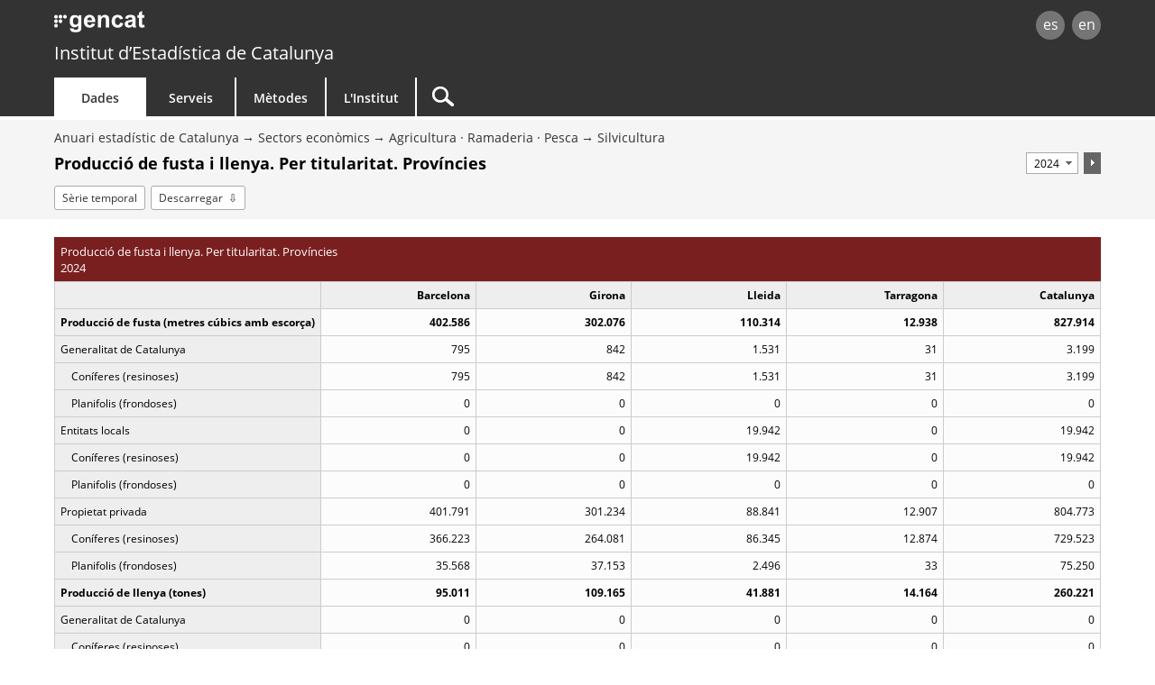

--- FILE ---
content_type: text/html;charset=utf-8
request_url: https://www.idescat.cat/indicadors/?id=aec&n=15442
body_size: 6319
content:
<!DOCTYPE html>
<html lang="ca"><head>
	<meta name="viewport" content="width=device-width, initial-scale=1.0" />
	<meta charset="utf-8" />
	<title>Idescat. Anuari estadístic de Catalunya. Producció de fusta i llenya. Per titularitat. Províncies.</title>

	<link rel="stylesheet" type="text/css" media="all" href="/estils/std.css"/>
	<link rel="stylesheet" type="text/css" media="all" href="/estils/cerca.css"/>
	<link rel="search" type="application/opensearchdescription+xml" href="/xml/opensearch-ca.xml" title="Idescat" />
	<link rel="shortcut icon" href="/images/favicon.ico" type="image/x-icon" />
	<link rel="icon" sizes="192x192" href="/images/favicon192.png" type="image/png" />
	<link rel="apple-touch-icon" sizes="180x180" href="/images/favicon180.png" />
	<link rel="apple-touch-icon" sizes="152x152" href="/images/favicon152.png" />
	<link rel="apple-touch-icon" sizes="120x120" href="/images/favicon120.png" />
	<link rel="alternate" type="application/rss+xml" title="Idescat. Novetats" href="/novetats/?m=rss" />
	<script type="text/javascript" src="/commonScripts/idescat.js"></script>
	<script type="text/javascript" src="/commonScripts/cat/idescat.js"></script>
	<link rel="alternate" type="application/json+oembed" href="//api.idescat.cat/embed/v1/oembed.json?url=https%3A%2F%2Fwww.idescat.cat%2Findicadors%2F%3Fid%3Daec%26n%3D15442" />
	<link rel="alternate" type="application/xml+oembed" href="//api.idescat.cat/embed/v1/oembed.xml?url=https%3A%2F%2Fwww.idescat.cat%2Findicadors%2F%3Fid%3Daec%26n%3D15442" />
<!-- Global site tag (gtag.js) - Google Analytics -->
<script async src="https://www.googletagmanager.com/gtag/js?id=G-0Z6NJ7PL6K"></script>
<script>IDESCAT.analitica({
"seccio": "dades",
"tema": "agrar",
"estad": "profor",
"prod": "indic - aec"
});</script>
</head>

<body>
	<!-- Google Tag Manager (noscript) -->
	<noscript><iframe title="Google Tag Manager" src="https://www.googletagmanager.com/ns.html?id=GTM-NH8MVLN"
	height="0" width="0" style="display:none;visibility:hidden"></iframe></noscript>
	<!-- End Google Tag Manager (noscript) -->
<div id="Contingut" class="indicadors">
	<a class="WAIocult" href="#Titol">Saltar al contingut principal</a>
                 <header class="ca">
                        <div class="aplec">
                        <div id="principal">
                             <div id="logo"><a href="/" title="Institut d&rsquo;Estad&iacute;stica de Catalunya (Idescat)">idescat</a></div>
                                 <div class="idiomes" role="navigation" aria-label="Idioma de la pàgina">
<ul><li><a href="?id=aec&amp;n=15442&amp;lang=es" title="Esta página está traducida total o parcialmente al castellano" hreflang="es">es</a></li><li><a href="?id=aec&amp;n=15442&amp;lang=en" title="This page is totally or partially translated into English" hreflang="en">en</a></li></ul>
</div>
<div id="logogencat">
<a href="http://web.gencat.cat/ca/inici/" title="Generalitat de Catalunya">gencat</a>
</div>
                        </div>
<div id="org">
<a href="/">Institut d&rsquo;Estad&iacute;stica de Catalunya</a>
</div>
                        <nav>
	<ul>
		<li id="dades" class="active">
			<h2><a href="/dades/" aria-haspopup="true" aria-expanded="false" aria-controls="ARIAnavdades">Dades</a></h2>
			<div id="ARIAnavdades" class="tab">
				<div class="aplec">
					<div class="grup">
						<h3>Demografia i societat</h3>
						<ul>
							<li><a href="/tema/xifpo">Poblaci&oacute;</a></li>
							<li><a href="/tema/cultu">Cultura &middot; Llengua</a></li>
							<li><a href="/tema/educa">Educaci&oacute;</a></li>
							<li><a href="/tema/elecc">Eleccions</a></li>
							<li><a href="/tema/justi">Just&iacute;cia &middot; Seguretat</a></li>
							<li><a href="/tema/salut">Salut</a></li>
							<li><a href="/tema/treba">Treball</a></li>
						</ul>
						<h3>Qualitat de vida</h3>
						<ul>
							<li><a href="/tema/cvida">Condicions de vida</a></li>
							<li><a href="/tema/habit">Habitatges i edificis</a></li>
							<li><a href="/tema/ingre">Ingressos i consum de les llars</a></li>
							<li><a href="/tema/proso">Protecci&oacute; social</a></li>
						</ul>
					</div>
					<div class="grup">
						<h3>Economia</h3>
						<ul>
							<li><a href="/tema/macro">Macromagnituds</a></li>
							<li><a href="/tema/empre">Empreses &middot; Finances</a></li>
							<li><a href="/tema/finan">Finances p&uacute;bliques</a></li>
							<li><a href="/tema/inver">Inversi&oacute; i comer&ccedil; exterior</a></li>
							<li><a href="/tema/preus">Preus</a></li>
							<li><a href="/tema/recer">Recerca &middot; Tecnologia</a></li>
						</ul>
						<h3>Sectors econ&ograve;mics</h3>
						<ul>
							<li><a href="/tema/agrar">Agricultura &middot; Ramaderia &middot; Pesca</a></li>
							<li><a href="/tema/comer">Comer&ccedil; &middot; Serveis</a></li>
							<li><a href="/tema/const">Construcci&oacute;</a></li>
							<li><a href="/tema/indus">Ind&uacute;stria &middot; Energia</a></li>
							<li><a href="/tema/trans">Transport</a></li>
							<li><a href="/tema/turis">Turisme</a></li>
						</ul>
						<h3>Medi ambient &middot; Territori</h3>
						<ul>
							<li><a href="/tema/media">Medi ambient</a></li>
							<li><a href="/tema/terri">Territori</a></li>
						</ul>
					</div>
					<div class="grup">
						<h3>Temes transversals</h3>
						<ul>
							<li><a href="/estad/experimental">Estad&iacute;stiques experimentals</a></li>
							<li><a href="/estad/iig">&Iacute;ndex d'igualtat de g&egrave;nere</a></li>
							<li><a href="/dades/ods/">Objectius de desenvolupament sostenible</a></li>
						</ul>
						<h3>Per &agrave;mbit geogr&agrave;fic</h3>
						<ul>
							<li><a href="/estad/?geo=prov">Prov&iacute;ncies</a></li>
							<li><a href="/estad/?geo=at">&Agrave;mbits del Pla territorial</a></li>
							<li><a href="/estad/?geo=com">Comarques i Aran</a></li>
							<li><a href="/estad/?geo=mun">Municipis</a></li>
							<li><a href="/estad/?geo=ac">Agrupacions censals</a></li>
							<li><a href="/estad/?geo=ep">Entitats de població</a></li>
							<li><a href="/estad/?geo=dis">Districtes</a></li>
							<li><a href="/estad/?geo=sec">Seccions censals</a></li>
						</ul>
						<h3>Dades bàsiques</h3>
						<ul>
							<li><a href="/indicadors/?id=basics">Indicadors b&agrave;sics de Catalunya</a></li>
							<li><a href="/indicadors/?id=ue">Indicadors de la Uni&oacute; Europea</a></li>
							<li><a href="/pub/?id=inddt">Indicadors demogr&agrave;fics i de territori</a></li>
							<li><a href="/indicadors/?id=aec">Anuari estad&iacute;stic de Catalunya</a></li>
							<li><a href="/emex/">El municipi en xifres</a></li>
						</ul>
					</div>
					<div class="peu"><a href="/estad/">Estad&iacute;stiques A&ndash;Z</a> <strong>&bull;</strong> <a href="/cal/">Calendari</a> <strong>&bull;</strong> <a href="/novetats/">Novetats</a> <strong>&bull;</strong> <a href="/dades/encurs/">Enquestes en curs</a> <strong>&bull;</strong> <a href="/dades/obertes/">Dades obertes</a> <strong>&bull;</strong> <a href="/rectificacions/">Rectificacions</a> <strong>&bull;</strong> <a href="/dades/infografies/">Infografies</a></div>
				</div>
			</div>
		</li>
		<li id="serveis">
			<h2><a href="/serveis/" aria-haspopup="true" aria-expanded="false" aria-controls="ARIAnavserveis">Serveis</a></h2>
			<div id="ARIAnavserveis" class="tab">
				<div class="aplec">
					<div class="grup">
						<h3>Informaci&oacute; estad&iacute;stica</h3>
						<ul>
							<li><a href="/serveis/pmf/">Preguntes més frequents</a></li>
							<li><a href="/serveis/consultes/">Consultes</a></li>
							<li><a href="/serveis/cendoc/">Centre de Documentació</a></li>
							<li><a href="/serveis/biblioteca/publicacions/">Publicacions de l'Idescat</a></li>
							<li class="abanda"><a href="/serveis/carta/">Carta de serveis</a></li>
						</ul>
					</div>
					<div class="grup">
						<h3>Per als mitjans de comunicaci&oacute;</h3>
						<ul>
							<li><a href="/serveis/premsa/">Notes de premsa i consultes</a></li>
						</ul>
						<h3>Per al sector educatiu</h3>
						<ul>
							<li><a href="/serveis/educacio/visites/">Visites a l&apos;Idescat</a></li>
							<li><a href="/serveis/educacio/sessions/">Sessions monogràfiques</a></li>
							<li><a href="/serveis/educacio/concursos/">Concursos</a></li>
						</ul>

						<h3>Per a investigadors</h3>
						<ul>
							<li><a href="/serveis/dades/">Dades confidencials</a></li>
						</ul>

						<h3>Per a desenvolupadors</h3>
						<ul>
							<li><a href="/dev/api/">API</a></li>
							<li><a href="/dev/visual/">Visual</a></li>
						</ul>
					</div>
					<div class="grup">
						<h3>Per al Sistema estad&iacute;stic de Catalunya</h3>
						<ul>
							<li><a href="/formacio/">Formaci&oacute; i activitats</a></li>
						</ul>
						<h3>Generals</h3>
						<ul>
							<li><a href="/serveis/lloguer/">Lloguer d&apos;espais</a></li>
							<li><a href="/pagaments/">Pagaments</a></li>
						</ul>
					</div>
				</div>
			</div>
		</li>
		<li id="metodes">
			<h2><a href="/metodes/" aria-haspopup="true" aria-expanded="false" aria-controls="ARIAnavmetodes">M&egrave;todes</a></h2>
			<div id="ARIAnavmetodes" class="tab">
				<div class="aplec">
					<div class="grup">
						<h3>Classificacions i codis</h3>
						<ul>
							<li><a href="/metodes/classificacions/">Classificacions estad&iacute;stiques</a></li>
							<li><a href="/codis/">Codis territorials i d&apos;entitats</a></li>
						</ul>
					</div>
					<div class="grup">
						<h3>Instruments de qualitat</h3>
						<ul>
							<li><a href="/cal/">Calendari de difusi&oacute; de resultats</a></li>
							<li><a href="/metodes/difusio/">Política de difusió de resultats</a></li>
							<li><a href="/dades/encurs/">Enquestes en curs</a></li>
							<li><a href="/rectificacions/">Rectificacions</a></li>
							<li><a href="/metodes/bonespractiques/">Codi de bones pr&agrave;ctiques</a></li>
							<li><a href="/metodes/siie/">Projecte Qualitas</a></li>
							<li><a href="/serveis/carta/">Carta de serveis</a></li>
						</ul>
					</div>
					<div class="grup">
						<h3>Recerca i innovaci&oacute;</h3>
						<ul>
							<li><a href="/sort/">Journal SORT</a></li>
							<li><a href="/metodes/manifestdades/">Manifest de les dades</a></li>
						</ul>
					</div>
				</div>
			</div>
		</li>
		<li id="institut">
			<h2><a href="/institut/" aria-haspopup="true" aria-expanded="false" aria-controls="ARIAnavinstitut">L&apos;Institut</a></h2>
			<div id="ARIAnavinstitut" class="tab">
				<div class="aplec">
					<div class="grup">
						<h3>L&apos;Institut d&apos;Estad&iacute;stica de Catalunya (Idescat)</h3>
						<ul>
							<li><a href="/institut/idescat/">Presentaci&oacute;</a></li>
							<li><a href="/institut/idescat/organitzacio/">Organitzaci&oacute;</a></li>
							<li><a href="/institut/idescat/memoria/">Mem&ograve;ria anual</a></li>
							<li><a href="/institut/idescat/convenis/">Convenis</a></li>
							<li><a href="/institut/web/privadesa/">Protecció de dades</a></li>
							<li><a href="/institut/idescat/transparencia/">Transpar&egrave;ncia</a></li>
							<li><a href="/institut/idescat/contractacio/">Perfil del contractant</a></li>
							<li><a href="/institut/idescat/ofertes/">Ofertes de treball</a></li>
							<li class="abanda"><a href="/institut/idescat/contacte/">Contacte</a></li>
						</ul>
					</div>
					<div class="grup">
						<h3>El Sistema Estad&iacute;stic de Catalunya (SEC)</h3>
						<ul>
							<li><a href="/institut/sec/">Presentaci&oacute;</a></li>
							<li><a href="/institut/sec/crsec/">Consell Rector</a></li>
							<li><a href="/institut/sec/legislacio/">Legislaci&oacute;</a></li>
							<li><a href="/pec/">Pla estad&iacute;stic de Catalunya</a></li>
							<li><a href="/institut/sec/ciutadans/">Els ciutadans i l&apos;estad&iacute;stica oficial</a></li>
							<li><a href="/institut/sec/rfe/">Registre de fitxers estad&iacute;stics</a></li>
							<li><a href="/institut/sec/extranet/">Extranet del SEC</a></li>
						</ul>
					</div>
				</div>
			</div>
		</li>
		<li id="cercador">
			<form method="get" action="/cercador/" accept-charset="UTF-8" role="search">
				<label class="WAIocult" for="inputSearch">Cercar</label><input aria-label="Cercar" id="inputSearch" value="" name="q" accesskey="T" type="search" spellcheck="false" />
			</form>
		</li>
	</ul>
</nav>

                 </div>
                 </header>
<main>
<div id="Titular">
<div class="aplec">
<ul id="BarraSituacio"><li><a href="?id=aec">Anuari estadístic de Catalunya</a></li><li><a href="?id=aec&amp;n=15176">Sectors econòmics</a></li><li><a href="?id=aec&amp;n=15021">Agricultura · Ramaderia · Pesca</a></li><li><a href="?id=aec&amp;n=15102">Silvicultura</a></li></ul>
<div id="TitolComp">	<h1 id="Titol"> Producció de fusta i llenya. Per titularitat. Províncies</h1>
<div class="Despl">
<form method="get" action=".">
<input type="hidden" name="id" value="aec"/>
<input type="hidden" name="n" value="15442"/>
<select aria-label="Període" name="t" size="1">
<option value="202400">2024</option>
<option value="202300">2023</option>
<option value="202200">2022</option>
<option value="202100">2021</option>
<option value="202000">2020</option>
<option value="201900">2019</option>
<option value="201800">2018</option>
<option value="201700">2017</option>
<option value="201600">2016</option>
<option value="201500">2015</option>
<option value="201400">2014</option>
<option value="201300">2013</option>
<option value="201200">2012</option>
<option value="201100">2011</option>
<option value="201000">2010</option>
<option value="200900">2009</option>
<option value="200800">2008</option>
<option value="200700">2007</option>
<option value="200600">2006</option>
<option value="200500">2005</option>
<option value="200400">2004</option>
<option value="200300">2003</option>
<option value="200200">2002</option>
<option value="200100">2001</option>
<option value="200000">2000</option>
<option value="199900">1999</option>
</select><button type="submit"><img src="/images/confirmar.png" alt="acceptar" title="acceptar" /></button></form>
</div>
</div>
<ul id="Opcions"><li><a href="/indicadors/?id=aec&amp;n=15442&amp;col=5">Sèrie temporal </a></li><li class="download"><a href="/indicadors/?id=aec&amp;n=15442&amp;f=ssv">Descarregar</a></li></ul>
</div>
</div>
<div class="aplec">
<div class="scroll">

<table class="ApartNum xs Cols6">
<caption>
<span class="grup">Producci&oacute; de fusta i llenya. Per titularitat. Prov&iacute;ncies</span>
<span class="grup">2024</span>
</caption>
<thead>
<tr class="cap">
<th class="etieti" scope="col" ></th>
<th scope="col" >Barcelona</th>
<th scope="col" >Girona</th>
<th scope="col" >Lleida</th>
<th scope="col" >Tarragona</th>
<th scope="col" >Catalunya</th>
</tr>
</thead>
<tbody>
<tr class=" primera total">
<th scope="row">Producci&oacute; de fusta (metres c&uacute;bics amb escor&ccedil;a)</th>
<td data-title="Barcelona">402.586</td>
<td data-title="Girona">302.076</td>
<td data-title="Lleida">110.314</td>
<td data-title="Tarragona">12.938</td>
<td data-title="Catalunya">827.914</td>
</tr>
<tr>
<th scope="row">Generalitat de Catalunya</th>
<td data-title="Barcelona">795</td>
<td data-title="Girona">842</td>
<td data-title="Lleida">1.531</td>
<td data-title="Tarragona">31</td>
<td data-title="Catalunya">3.199</td>
</tr>
<tr>
<th class="entrada1" scope="row">Con&iacute;feres (resinoses)</th>
<td data-title="Barcelona">795</td>
<td data-title="Girona">842</td>
<td data-title="Lleida">1.531</td>
<td data-title="Tarragona">31</td>
<td data-title="Catalunya">3.199</td>
</tr>
<tr>
<th class="entrada1" scope="row">Planifolis (frondoses)</th>
<td data-title="Barcelona">0</td>
<td data-title="Girona">0</td>
<td data-title="Lleida">0</td>
<td data-title="Tarragona">0</td>
<td data-title="Catalunya">0</td>
</tr>
<tr>
<th scope="row">Entitats locals</th>
<td data-title="Barcelona">0</td>
<td data-title="Girona">0</td>
<td data-title="Lleida">19.942</td>
<td data-title="Tarragona">0</td>
<td data-title="Catalunya">19.942</td>
</tr>
<tr>
<th class="entrada1" scope="row">Con&iacute;feres (resinoses)</th>
<td data-title="Barcelona">0</td>
<td data-title="Girona">0</td>
<td data-title="Lleida">19.942</td>
<td data-title="Tarragona">0</td>
<td data-title="Catalunya">19.942</td>
</tr>
<tr>
<th class="entrada1" scope="row">Planifolis (frondoses)</th>
<td data-title="Barcelona">0</td>
<td data-title="Girona">0</td>
<td data-title="Lleida">0</td>
<td data-title="Tarragona">0</td>
<td data-title="Catalunya">0</td>
</tr>
<tr>
<th scope="row">Propietat privada</th>
<td data-title="Barcelona">401.791</td>
<td data-title="Girona">301.234</td>
<td data-title="Lleida">88.841</td>
<td data-title="Tarragona">12.907</td>
<td data-title="Catalunya">804.773</td>
</tr>
<tr>
<th class="entrada1" scope="row">Con&iacute;feres (resinoses)</th>
<td data-title="Barcelona">366.223</td>
<td data-title="Girona">264.081</td>
<td data-title="Lleida">86.345</td>
<td data-title="Tarragona">12.874</td>
<td data-title="Catalunya">729.523</td>
</tr>
<tr>
<th class="entrada1" scope="row">Planifolis (frondoses)</th>
<td data-title="Barcelona">35.568</td>
<td data-title="Girona">37.153</td>
<td data-title="Lleida">2.496</td>
<td data-title="Tarragona">33</td>
<td data-title="Catalunya">75.250</td>
</tr>
<tr class=" total">
<th scope="row">Producci&oacute; de llenya (tones)</th>
<td data-title="Barcelona">95.011</td>
<td data-title="Girona">109.165</td>
<td data-title="Lleida">41.881</td>
<td data-title="Tarragona">14.164</td>
<td data-title="Catalunya">260.221</td>
</tr>
<tr>
<th scope="row">Generalitat de Catalunya</th>
<td data-title="Barcelona">0</td>
<td data-title="Girona">0</td>
<td data-title="Lleida">0</td>
<td data-title="Tarragona">0</td>
<td data-title="Catalunya">0</td>
</tr>
<tr>
<th class="entrada1" scope="row">Con&iacute;feres (resinoses)</th>
<td data-title="Barcelona">0</td>
<td data-title="Girona">0</td>
<td data-title="Lleida">0</td>
<td data-title="Tarragona">0</td>
<td data-title="Catalunya">0</td>
</tr>
<tr>
<th class="entrada1" scope="row">Planifolis (frondoses)</th>
<td data-title="Barcelona">0</td>
<td data-title="Girona">0</td>
<td data-title="Lleida">0</td>
<td data-title="Tarragona">0</td>
<td data-title="Catalunya">0</td>
</tr>
<tr>
<th scope="row">Entitats locals</th>
<td data-title="Barcelona">150</td>
<td data-title="Girona">32</td>
<td data-title="Lleida">5.000</td>
<td data-title="Tarragona">0</td>
<td data-title="Catalunya">5.182</td>
</tr>
<tr>
<th class="entrada1" scope="row">Con&iacute;feres (resinoses)</th>
<td data-title="Barcelona">150</td>
<td data-title="Girona">32</td>
<td data-title="Lleida">5.000</td>
<td data-title="Tarragona">0</td>
<td data-title="Catalunya">5.182</td>
</tr>
<tr>
<th class="entrada1" scope="row">Planifolis (frondoses)</th>
<td data-title="Barcelona">0</td>
<td data-title="Girona">0</td>
<td data-title="Lleida">0</td>
<td data-title="Tarragona">0</td>
<td data-title="Catalunya">0</td>
</tr>
<tr>
<th scope="row">Propietat privada</th>
<td data-title="Barcelona">94.861</td>
<td data-title="Girona">109.133</td>
<td data-title="Lleida">36.881</td>
<td data-title="Tarragona">14.164</td>
<td data-title="Catalunya">255.039</td>
</tr>
<tr>
<th class="entrada1" scope="row">Con&iacute;feres (resinoses)</th>
<td data-title="Barcelona">15.549</td>
<td data-title="Girona">10.594</td>
<td data-title="Lleida">15.517</td>
<td data-title="Tarragona">7.386</td>
<td data-title="Catalunya">49.046</td>
</tr>
<tr class=" darrera">
<th class="entrada1" scope="row">Planifolis (frondoses)</th>
<td data-title="Barcelona">79.312</td>
<td data-title="Girona">98.539</td>
<td data-title="Lleida">21.364</td>
<td data-title="Tarragona">6.778</td>
<td data-title="Catalunya">205.993</td>
</tr>
</tbody><tfoot>
  <tr>
    <th colspan="6">Font: Departament d'Agricultura, Ramaderia, Pesca i Alimentaci&oacute;. Direcci&oacute; general d'ecosistemes forestals i gesti&oacute; del medi.</th>
  </tr>
  <tr>
    <th colspan="6">Nota: Propietat privada: dades referides als aprofitaments autoritzats.</th>
  </tr>
</tfoot>
</table>
</div>
<div id="Dataviz" data-state="open"></div>
<div class="Apart">
	<div class="ApartCont">
<p><strong class="noseparable">Darrera actualització: </strong> 8 d'octubre de 2025. </p>
	</div>
</div>
<div class="ApartD Plegable plegat " id="text">
	<h2>Nota metodològica</h2>
<div class="grup important">
	<div class="Apart">
		<h3>Aspectes metodològics</h3>
		<div class="ApartCont">
<p>D'acord amb la Llei 6/1988 forestal de Catalunya, els <strong class="important">aprofitaments forestals</strong> s'han de fer segons els principis de persistència, conservació i millora de les masses forestals. Amb aquesta fi, el <a href="http://www20.gencat.cat/portal/site/DAR/menuitem.de9bc3be15677b5dbcde0563b0c0e1a0/?vgnextoid=f17cd246401e3110VgnVCM1000000b131e0aRCRD&vgnextchannel=f17cd246401e3110VgnVCM1000000b131e0aRCRD&vgnextfmt=default">Departament d'Agricultura, Ramaderia, Pesca i Alimentació</a> du a terme el programa anual d'aprofitaments i millores que recull tots els aprofitaments (fustes, llenyes, caça, pastures, tòfones, etc.) que s'han de realitzar durant l'any en curs a les forests públiques de Catalunya. Aquest programa busca la sostenibilitat, conservació i millora de les masses forestals, i fer compatible el rendiment econòmic de les forests amb la conservació dels hàbitats i les espècies presents.</p> <p>A més, el Departament d'Agricultura, Ramaderia, Pesca, Alimentació i Medi Natural elabora anualment una relació de l'oferta pública de fustes i llenyes a Catalunya, tenint en compte les previsions dels programes anuals d'aprofitaments i millores, amb l'objectiu de donar publicitat als aprofitaments que es preveuen fer.</p><p>Quan el valor és inferior al de la unitat mínima que permet estimar l'operació estadística, o afecta el secret estadístic, el símbol utilitzat és "..".</p>
		</div>
	</div>
</div>

</div>
<div class="ApartD Arbre" id="arbre">
	<h2>
	<span class="accio">Taules disponibles <span class="Mes">[<a href="/indicadors/?id=aec&amp;n=15442&amp;m=i">+</a>]</span></span>
	</h2>
	<div class="ApartDCont">
<ul role="tree">
<li role="treeitem">
<a href="/indicadors/?id=aec&amp;n=15173">Demografia · Societat</a>
</li>
<li role="treeitem">
<a href="/indicadors/?id=aec&amp;n=15174">Qualitat de vida</a>
</li>
<li role="treeitem">
<a href="/indicadors/?id=aec&amp;n=15175">Economia</a>
</li>
<li role="treeitem">
<a href="/indicadors/?id=aec&amp;n=15176">Sectors econòmics</a><ul role="group">
<li role="treeitem">
<a href="/indicadors/?id=aec&amp;n=15021">Agricultura · Ramaderia · Pesca</a><ul role="group">
<li role="treeitem">
<a href="/indicadors/?id=aec&amp;n=15099">Sector agrari</a>
</li>
<li role="treeitem">
<a href="/indicadors/?id=aec&amp;n=15100">Agricultura</a>
</li>
<li role="treeitem">
<a href="/indicadors/?id=aec&amp;n=15101">Ramaderia</a>
</li>
<li role="treeitem">
<a href="/indicadors/?id=aec&amp;n=15102">Silvicultura</a><ul role="group">
<li role="treeitem" class="taula">
<a href="/indicadors/?id=aec&amp;n=15441">Producció de fusta. Per espècies. Províncies</a>
</li>
<li role="treeitem" class="selecc taula">
Producció de fusta i llenya. Per titularitat. Províncies
</li>
<li role="treeitem" class="taula">
<a href="/indicadors/?id=aec&amp;n=15909">Superfície forestal arbrada. Per tipus de vegetació dominant. Províncies</a>
</li>
<li role="treeitem" class="taula">
<a href="/indicadors/?id=aec&amp;n=15910">Superfície forestal. Per titularitat. Províncies</a>
</li>
</ul>

</li>
<li role="treeitem">
<a href="/indicadors/?id=aec&amp;n=15103">Pesca</a>
</li>
</ul>

</li>
<li role="treeitem">
<a href="/indicadors/?id=aec&amp;n=15022">Comerç · Serveis</a>
</li>
<li role="treeitem">
<a href="/indicadors/?id=aec&amp;n=15023">Construcció</a>
</li>
<li role="treeitem">
<a href="/indicadors/?id=aec&amp;n=15024">Indústria · Energia</a>
</li>
<li role="treeitem">
<a href="/indicadors/?id=aec&amp;n=15025">Transport</a>
</li>
<li role="treeitem">
<a href="/indicadors/?id=aec&amp;n=15026">Turisme</a>
</li>
</ul>

</li>
<li role="treeitem">
<a href="/indicadors/?id=aec&amp;n=15177">Medi ambient · Territori</a>
</li>
</ul>
	</div>
</div>

</div>
</main>
<footer id="Peu" role="contentinfo">
<div class="aplec">
<div id="OnSou" class="xs-visible">
<h2>Sou aquí:</h2>
<ul><li><a href="?id=aec">Anuari estadístic de Catalunya</a></li><li><a href="?id=aec&amp;n=15176">Sectors econòmics</a></li><li><a href="?id=aec&amp;n=15021">Agricultura · Ramaderia · Pesca</a></li><li><a href="?id=aec&amp;n=15102">Silvicultura</a></li><li>Producció de fusta i llenya. Per titularitat. Províncies</li></ul>
</div>
	<div id="idiomes" role="navigation" aria-label="Idioma de la pàgina">
		<ul><li><a href="?id=aec&amp;n=15442&amp;lang=es" accesskey="1" hreflang="es">es</a></li><li><a href="?id=aec&amp;n=15442&amp;lang=en" accesskey="2" hreflang="en">en</a></li></ul>
	</div>
	<ul id="Copyright">
		<li><a href="/institut/web/">Av&iacute;s legal</a></li>
		<li><a href="/institut/web/accessibilitat/">Accessibilitat</a></li>
		<li><a href="/institut/" class="idescat">Institut d&rsquo;Estad&iacute;stica de Catalunya</a></li>
	</ul>
	<div class="Datacio"><time datetime="2025-10-08T10:00:00+00:00">08/10/2025</time></div>
	<ul id="xarxes">
		<li><a href="https://twitter.com/idescat"><img src="/images/xc.png" alt="X (Twitter)" title="X (Twitter)"></a></li>
		<li><a href="https://www.linkedin.com/company/idescat"><img src="/images/linkedinc.png" alt="LinkedIn" title="LinkedIn"></a></li>
	</ul>
	<ul id="generalitat">
		<li><a href="http://web.gencat.cat/ca/inici/"><img src="/images/mgencat.png" alt="www.gencat.cat"></a></li>
		<li><a class="amunt" >Torna amunt</a></li>
	</ul>
	<div id="pujar" class="amunt"></div>
</div>
</footer>

</div>
<script type="text/javascript">
IDESCAT.ini();
IDESCAT.rel({
	id: "aec",
	ibc: null,
	aec: null,
	ue: null,
	estad: "/pub/?id=profor",
	codi: "PROFOR",
	nom: "Estadística de les produccions forestals",
	period: "A",
	detall: false
});
IDESCAT.dataviz();
IDESCAT.arbre();
IDESCAT.plegable();
IDESCAT.download();
</script>
</body></html>


--- FILE ---
content_type: text/html;charset=utf-8
request_url: https://api.idescat.cat/g.ifr?url=https%3A%2F%2Fwww.idescat.cat%2Findicadors%2F%3Fid%3Daec%26n%3D15442&lang=ca&hid=1&auto=1
body_size: 2918
content:
<!DOCTYPE html>
<html lang="ca">
<head>
	<meta name="viewport" content="width=device-width, initial-scale=1.0" />
	<meta charset="utf-8" />
	<meta http-equiv="X-UA-Compatible" content="IE=edge" />
	<base href="https://www.idescat.cat" />
	<title>Giny de visualitzaci&oacute; de dades</title>
	<meta http-equiv="Content-Language" content="ca" />
	<link rel="stylesheet" type="text/css" media="all" href="/estils/dataviz211020.css" />
	
</head>
<body>
	<div id="Dataviz">
		<div class="Cont">
			<div class="pos"></div>
			<div class="nav">
				<div class="ant" title="Anterior" tabindex="0" role="button"></div>
				<div class="seg" title="Seg&uuml;ent" tabindex="0" role="button"></div>
			</div>
			<ul id="botons"><li id="fs" title="Maximitzar" class="max" tabindex="0" role="button"></li><li id="share" title="Compartir" tabindex="0" role="button"></li><li id="download" title="Descarregar" tabindex="0" role="button"></li></ul>
			<div class="mini">
				<div class="nav">
					<div class="ant" title="Anterior" tabindex="0" role="button"></div>
					<div class="pos"></div>
					<div class="seg" title="Seg&uuml;ent" tabindex="0" role="button"></div>
				</div>
			</div>
		</div>
	</div>
	<script type="text/javascript" src="/commonScripts/ext/jquery.js"></script>
	<script type="text/javascript" src="/commonScripts/giny/dataviz200210.js"></script>
	<script type="text/javascript">
		var
			lang="ca",
			msg={
				max: "Maximitzar",
				restaurar: "Restaurar",
				incrustar: "Incrustar",
				enllacar: "Enlla&ccedil;ar",
				descarregar: "Descarregar",
				tancar: "Tancar",
				compText: "Compartir en",
				enllText: "Enlla&ccedil;",
				copiar: "Copieu i enganxeu aquest codi a la vostra p&agrave;gina &darr;",
				tots: "Tots els gr&agrave;fics",
				actual: "Gr&agrave;fic actual",
				condicions: "Condicions d'&uacute;s",
				valor: "Valor",
				etiqueta: "Etiqueta",
				temps: "Temps",
				nom: "Nom",
				grup: "Grup",
				csv: "En format <strong>CSV</strong> separat per:",
				json: "En format <strong>JSON</strong>:",
				coma: "coma",
				punticoma: "punt i coma",
				ajuda: "Qu&egrave; &eacute;s aix&ograve;?",
				error: "Les dades d'aquest gr&agrave;fic no estan disponibles. Disculpeu les mol&egrave;sties.",
				datavizTitle: "Visualitzaci&oacute; de dades",
				"X (Twitter)": "enviar a X",
				Facebook: "compartir a Facebook",
				LinkedIn: "compartir a LinkedIn",
				WhatsApp: "compartir a WhatsApp",
				Email: "enviar per correu electrònic",
			},
			urls=["//www.idescat.cat/indicadors/?id=aec&amp;n=15442&amp;graf=18261|1", "//www.idescat.cat/indicadors/?id=aec&amp;n=15442&amp;graf=18261|2"], 
			ids=["18261|1", "18261|2"],
			href="https://www.idescat.cat/indicadors/?id=aec&amp;n=15442",
			iframe=iframeLang(urls[0]),
			IEfullscreen, pos=0,
			getSize=false
		;

		ini();
	</script>
</body>
</html>

--- FILE ---
content_type: text/html;charset=utf-8
request_url: https://www.idescat.cat/indicadors/?id=aec&n=15442&graf=18261|1&lang=ca
body_size: 834
content:
<!DOCTYPE html>
<!--[if lt IE 7]><html class="lt-ie9 lt-ie8 lt-ie7"> <![endif]-->
<!--[if IE 7]><html class="lt-ie9 lt-ie8"> <![endif]-->
<!--[if IE 8]><html class="lt-ie9"> <![endif]-->
<!--[if gt IE 8]><!--> <html> <!--<![endif]-->
<head>
<meta charset="utf-8" />
<meta http-equiv="X-UA-Compatible" content="IE=edge" />
<link href="/estils/visual.css" rel="stylesheet" type="text/css" />
<script src="/commonScripts/lazyvisualsetup.js"></script>
<title>Idescat Visual</title>
</head>
<body>
<div id="visual" class="visual"></div>
<script>
visual(
{
lang: "ca",
title: "Producció de fusta",
geo: "Catalunya",
time: ["2012","2013","2014","2015","2016","2017","2018","2019","2020","2021","2022","2023","2024"],
footer: "Font: Departament d'Agricultura, Ramaderia, Pesca i Alimentació. Direcció general d'ecosistemes forestals i gestió del medi.",
unit: {label: "Metres cúbics amb escorça"},
dec: 0,
type:"tsline",
range: [0.0,1000000.0],
data:[{label:"Producció de fusta (metres cúbics amb escorça)",val: [536521,693828,702838,836457,776804,781250,753077,695207,730026,827229,826489,878976,827914]
}
],
grid: {markings: (function(t){var o=[{yaxis:{from:0,to:0},color:"#666",lineWidth:2}],r=t.length;if(5===t[0].length||6===t[0].length)for(;r--;)(t[r].match(/[0-9]{4}01/)||t[r].match(/^[0-9]{4}1$/))&&o.push({color:"#666",lineWidth:.5,xaxis:{from:r,to:r}});return o})(["2012","2013","2014","2015","2016","2017","2018","2019","2020","2021","2022","2023","2024"])}
}
);
</script>
</body>
</html>



--- FILE ---
content_type: application/javascript; charset=utf-8
request_url: https://www.idescat.cat/commonScripts/giny/dataviz200210.js
body_size: 4755
content:
var address,idescatA={ref:"-",nomWidget:"Dataviz-Graf"},iframeSrc=function(e){return/^\//.test(e)&&(e+="&amp;lang="+lang),e},iframeLang=function(e){return'<iframe title="'+msg.datavizTitle+'" role="img" border="0" frameborder="0" scrolling="no" src="'+iframeSrc(e)+'"></iframe>'},ini=function(){var i,o,r,c,d,u,p,f,m,g,a,O,h,s,v,l,b,w,t,y=urls.length,k=1===y,x=$("#Dataviz"),E=$(x).find(".Cont"),n=$(x).find(".pos"),C=x[0],e=$(x).find(".nav:first"),q=$("#fs"),S=$("#share"),W=$("#download"),j=screen.height-70,z=encodeURIComponent(href.replace(/&amp;/g,"&")),I="//api.idescat.cat/g.ifr?url="+z,F="url="+z,H=-1!==window.location.href.indexOf("#fullscreen"),T=k?"&amp;id="+ids[0]:"",_=!1,D=[],R=function(e){"id"===e&&(T="0"===$(c).find("div input:checked").val()?"":"&amp;id="+ids[pos]),$(d).text('<script type="text/javascript" src="//api.idescat.cat/g.js?'+F+T+("ca"!==lang?"&amp;lang="+lang:"")+'"><\/script><noscript><a href="'+href+'">'+href+"</a></noscript>")},L=function(e,t){null===e?$(E).css({width:l,height:b}):(t+="px","number"==typeof e&&(e+="px"),$(o).add(r).css({height:t}),$(E).css({width:e}),$(i).css({width:e,height:t}))},M=function(e){q.removeClass("max").addClass("min"),q.attr("title",msg.restaurar),e?(_=!0,L(document.documentElement.clientWidth-65,document.documentElement.clientHeight-65)):(_=!_)?getSize||L(document.documentElement.clientWidth-60,j):(q.removeClass("min").addClass("max"),q.attr("title",msg.max),getSize||L(null))},N=function(e){for(var t={request:["mozRequestFullScreen","webkitRequestFullScreen","msRequestFullscreen"],cancel:["mozCancelFullScreen","webkitCancelFullScreen","msExitFullscreen"]},n={request:null,cancel:null},i=0;i<t.request.length;i++)if("function"==typeof e[t.request[i]]){n.request=t.request[i],n.cancel=t.cancel[i];break}return n}(C),B=function(e,t,n){if(e){var i=$(t).find(">p");i.length&&($(i).remove(),$(t).find(".section").show()),$(t).add(n).show(),$(n).css(_&&!IEfullscreen?{height:screen.height+"px",width:screen.width+"px",top:0,left:0}:{height:C.clientHeight+"px",width:0!==C.clientWidth?C.clientWidth+"px":$(n).css("width"),top:0,left:0}),$(t).css({top:Math.round(C.clientHeight/2-t[0].clientHeight/2),left:Math.round($(n).css("width").replace("px","")/2-t[0].clientWidth/2)})}else"#sharep"===t.selector?$(t).add(n).remove():$(t).add(n).hide()},A=function(){var e=window,t=document,n=t.documentElement,i=t.getElementsByTagName("body")[0],a=e.innerWidth||n.clientWidth||i.clientWidth,s=a,l=e.innerHeight||n.clientHeight||i.clientHeight;414<a?(s-=60,l-=62):E.hasClass("simple")?(s-=4,l-=4):(s-=4,l-=35),L(s,l)},J=function(e,t){$(e).find(".section").hide(),$(e).append("<p class='error'>"+t+"</p>")},U=function(e){var n=e;if(void 0===n.type||"error"===n.type)J(O,msg.error),D[pos]=!0;else{var t,i,a=new Date,s="visual-"+n.type+pos+"-"+a.getTime(),l=document.createElement("a"),o=$("input[name=desc]:checked").val();if("json"!==o){var r,c,d=o,u=","!==d?function(e){return String(e).replace(/\./g,",")}:function(e){return e},p=function(e){return'"'+e+'"'},f=function(e,t){return typeof n[e]===t&&""!==n[e]?p(n[e])+"\n":""},m=function(e){return("0"+e).slice(-2)},g="string"!=typeof n.time,h=void 0!==n.by,v=void 0!==n.unit,b=v&&""!==n.unit.label,w=v&&""!==n.unit.symbol,y=function(e){if(e.filter)i+=e.filter(function(e){return""!==e}).join(d)+"\n";else{for(var t=0,n=e.length;t<n;t++)""===e[t]&&e.splice(t);i+=e.join(d)+"\n"}},k=0,x=0;switch(s+=".txt",t="data:text/csv;charset=utf-8",i=f("title","string")+f("geo","string")+f("time","string")+f("footer","string")+(v&&(b||w)?b&&w?("end"===n.unit.position?p(n.unit.label+" "+n.unit.symbol):p(n.unit.symbol+" "+n.unit.label))+"\n":p(b?n.unit.label:n.unit.symbol)+"\n":"")+p(href.replace(/&amp;/g,"&"))+"\n"+p(a.getFullYear()+"-"+m(a.getMonth()+1)+"-"+m(a.getDate())+" "+m(a.getHours())+":"+m(a.getMinutes()))+"\n\n",n.type){case"tsline":case"tsbar":case"pyram":var E=[],C=g?function(e){return p(n.time[e])}:h?function(e){return p(n.by[e])}:function(e){return""};for(E.push(p(g?msg.temps:h?msg.etiqueta:"")),r=n.data.length,k=0;k<r;k++)E.push(p(n.data[k].label));for(y(E),r=n.data[0].val.length,x=0;x<r;x++){for((E=[]).push(C(x)),c=n.data.length,k=0;k<c;k++)E.push(u(n.data[k].val[x]));y(E)}break;case"bar":case"rank":var q=h?function(e){return[p(n.by[e]),u(n.data[e])]}:function(e){return[p(n.data[e][0]),u(n.data[e][1])]};for(y([p(msg.etiqueta),p(msg.valor)]),r=n.data.length,k=0;k<r;k++)y(q(k));break;case"cmap":var S="object"==typeof n.grouped&&"object"==typeof n.grouped.label&&0<n.grouped.label.length&&n.data[0].hasOwnProperty("group"),W=n.data[0].hasOwnProperty("val"),j=W?function(e){return u(e.val)}:function(e){return""},z=S?function(e){return p(n.grouped.label[e])}:function(e){return""};for(y(['"Id"',p(msg.nom),W?p(msg.valor):"",S?p(msg.grup):""]),r=n.data.length,k=0;k<r;k++)y([p(n.data[k].id),p(n.data[k].label),j(n.data[k]),z(n.data[k].group-1)])}}else s+=".json",t="data:application/json;charset=utf-8",i=JSON.stringify(e);if(document.body.appendChild(l),void 0!==l.download)l.href=t+","+encodeURIComponent(i),l.download=s,l.click();else if(navigator.msSaveBlob)navigator.msSaveBlob(new Blob([i],{type:t}),s);else{var I=window.open("about:blank","","toolbar=0, location=0, directories=0, status=0, menubar=0, scrollbars=0, resizable=1, height="+screen.availHeight/2+", width="+screen.availWidth/2);I.document.open(),I.document.write("<html><head><title>"+msg.descarregar+"</title></head><body><pre>"+i+"</pre></body></html>"),I.document.close()}}},P=function(e){var t;"object"==typeof e.data?t=e.data:"string"==typeof e.data&&(t=JSON.parse(e.data)),t&&t.type&&t.data&&(D[pos]=t)};function Y(){if(_&&!IEfullscreen)document[N.cancel]();else if(null===N.request)if(_)_=!1,window.close();else{var t=window.open("","","titlebar=0, top=0, left=0, fullscreen=1, toolbar=0, location=0, directories=0, status=0, menubar=0, scrollbars=0, resizable=0, height="+screen.availHeight+", width="+screen.availWidth);if(null===t)window.location.href=I;else try{$.get(I,function(e){t.document.write(e.replace("IEfullscreen, pos=0,","IEfullscreen=true, pos="+pos+",")),t.location.reload()})}catch(e){var n=new XDomainRequest;n.open("get",I),n.onload=function(){t.document.write(n.responseText.replace("IEfullscreen, pos=0,","IEfullscreen=true, pos="+pos+",")),t.location.reload()},n.send()}}else l=$(E).width(),b=$(E).height(),C[N.request](Element.ALLOW_KEYBOARD_INPUT),document.webkitFullscreenElement||C[N.request]()}function G(){var e=o.add(r).add(q).add(S).add(W),t=function(){null!==D[pos]?U(D[pos]):(J(O,msg.error),D[pos]=!1)},n=function(){e.attr("tabindex","0"),B(!1,O,s),W.focus()};return e.attr("tabindex","-1"),void 0===D[pos]&&(null!==urls[pos].match(/^http:\/\/www.google.com\/publicdata/)?D[pos]=!1:(D[pos]=null,i.contentWindow.postMessage(JSON.stringify({action:"send"}),"*"))),void 0===O?($(x).append("<div id='bgd' class='bg'></div><div id='downloadp' class='popup'><div class='header'><label class='selected' >"+msg.descarregar+"</label><strong title='"+msg.tancar+"' tabindex='0'>&times;</strong></div><div id='down'><div class='section'><p>"+msg.csv+"</p></div><div class='section'><label><input type='radio' name='desc' value=';'>"+msg.punticoma+"</label><label><input type='radio' name='desc' value=','/>"+msg.coma+"</label></div><div class='section'><p>"+msg.json+"</p></div><div class='section'><label><input type='radio' name='desc' value='json'/>Visual JSON (<a title='"+msg.ajuda+"' href='https://github.com/idescat/visual#the-visual-object' target='_blank'>?</a>)</label></div><div class='section'><a id='downloadb' tabindex='0'>"+msg.descarregar.toLowerCase()+"</a></div></div>"),O=$("#downloadp"),a=$("#downloadb"),s=$("#bgd"),w=$(O).find(".header strong"),B(!0,O,s),!1===D[pos]&&J(O,msg.error),V(a),V(w),w.add(s).click(function(){n()}).keyup(function(e){"Enter"===e.key&&n()}),$(a).click(function(){t()}).keyup(function(e){"Enter"===e.key&&t()})):(B("block"!==$(O).css("display"),O,s),!0===D[pos]?J(O,"type=error"):!1===D[pos]&&J(O,msg.error)),$("#down input[value="+("en"===lang?"','":"';'")+"]").prop("checked",!0),!1}function K(){var e,t=o.add(r).add(q).add(S).add(W),n=-1<window.location.href.indexOf("auto=1")?"barra":"embed",i=(-1!==window.location.href.indexOf("?")?"&":"?")+"utm_campaign="+n+"&utm_medium=social&utm_source=",a=href.replace(/&amp;/g,"&"),s=function(e){if(!$(e).hasClass("selected")){var t=$("#incr, #enll"),n=$(t.get(0)).data("estat")||!1;$(g).removeClass("selected"),$(e).addClass("selected"),$(t).hide(),$(t.get(n?1:0)).show(),$(t.get(0)).data("estat",!n)}},l=function(){t.attr("tabindex",0),B(!1,f,v),S.focus()};t.attr("tabindex",-1),$(x).append("<div id='bgs' class='bg'></div><div id='sharep' class='popup' tabindex='-1'><div class='header'><label class='selected' tabindex='0' role='button'>"+msg.incrustar+"</label><label tabindex='0' role='button'>"+msg.enllacar+"</label><strong title='"+msg.tancar+"' tabindex='0' role='button'>&times;</strong><a target='_blank' href='/ginys/"+("ca"!==lang?"?lang="+lang:"#tos")+"'>"+msg.condicions+"</a></div><div id='enll'><div class='section'><p>"+msg.compText+"</p><div class='barra'></div></div><div class='section'><label><p>"+msg.enllText+"</p><input spellcheck='false' lang='' value='"+a+i+"link'/></label></div></div><div id='incr'>"+(k?"":"<div class='section'><label><input type='radio' name='incrustar' value=0 checked='checked'/>"+msg.tots+" ("+y+")</label><label><input type='radio' name='incrustar' value=1 />"+msg.actual+" ("+(pos+1)+"/"+y+")</label></div>")+"<p>"+msg.copiar+"</p><textarea spellcheck='false' lang='' readonly></textarea></div></div>"),v=$("#bgs"),f=$("#sharep"),m=$(f).find(".header"),g=$(m).find("label"),c=$("#incr"),d=$(c).find("textarea"),u=$("#enll"),p=$(d).add($(u).find("input")),h=$(u).find(".section:first .barra"),e=$(m).find("strong"),R(null),V(g),$(p).focus(function(){this.select()}),$(h).html(function(e){for(var t=encodeURIComponent(e),n=[{id:"X (Twitter)",url:"https://twitter.com/intent/tweet?via=idescat&amp;url="+t,img:"xq.png"},{id:"Facebook",url:"http://www.facebook.com/sharer/sharer.php?u="+t,img:"facebookq.png"},{id:"LinkedIn",url:"http://www.linkedin.com/sharing/share-offsite/?url="+t,img:"linkedinq.png"},{id:"WhatsApp",url:"https://wa.me/?text="+t,img:"whatsappq.png"},{id:"Email",url:"mailto:?body="+t,img:"emailq.png"}],i="",a=0;a<n.length;a++)i+="<li><a "+("Email"!=n[a].id?'target="_blank" rel="noopener" ':"")+'title="'+msg[n[a].id]+'" href="'+n[a].url+n[a].id+'"><img src="/images/ico/'+n[a].img+'" alt="'+n[a].id+'"></a></li>';return"<ul>"+i+"</ul>"}(a+i)),B(!0,f,v),$(g).click(function(){s(this)}).keyup(function(e){"Enter"===e.key&&s(this)}),$(c).find("div input[name='incrustar']").click(function(){R("id")}),V(e),e.add(v).click(function(){l()}).keyup(function(e){"Enter"===e.key&&l()})}function V(e){$(e).mouseover(function(){$(this).addClass("nooutline")}).mouseleave(function(){$(this).removeClass("nooutline"),$(document.activeElement).blur()})}function X(e){pos=$(e).hasClass("ant")?0===pos?y-1:pos-1:pos===y-1?0:pos+1,t(urls[pos]),n.html(pos+1+"/"+y)}address=$("address a:first"),$(e).after(iframe),i=$(E).find("iframe")[0],o=$(e).find(".ant"),r=$(e).find(".seg"),A(),$("li#fs").click(Y).keyup(function(e){"Enter"===e.key&&Y()}),W.click(G).keyup(function(e){"Enter"===e.key&&G()}),S.click(K).keyup(function(e){"Enter"===e.key&&K()}),window.addEventListener?addEventListener("message",P,!1):document.attachEvent("onmessage",P),$(document).bind("mozfullscreenchange webkitfullscreenchange fullscreenchange MSFullscreenChange",function(){B(!1,$(O).add(f),$(v).add(s)),M(!1)}),"onorientationchange"in window?(q.replaceWith("<a id='fs' target='_blank' href='"+I+"#fullscreen' title='"+msg.max+"' class='max'></a>"),window.onorientationchange=function(){window.setTimeout(function(){window.location.reload()},100)}):window.onresize=A,V(o),V(r),V(q),V(S),V(W),k?$(".pos, .nav").remove():(t=function(e){$(i).attr("src",iframeSrc(e).replace(/&amp;/g,"&"))},n.html(pos+1+"/"+y),$("#Dataviz .ant, #Dataviz .seg").click(function(){X(this)}).keyup(function(e){"Enter"===e.key&&X(this)})),IEfullscreen?($(window).bind("keyup",function(e){27===e.keyCode&&window.close()}),M(!0),t(urls[pos])):H&&(q.removeClass("max").addClass("min").attr("target",""),window.history.length<2?q.click(function(){window.close()}):q.click(function(){window.history.back()}))};


--- FILE ---
content_type: image/svg+xml
request_url: https://www.idescat.cat/images/gencat.svg
body_size: 2276
content:
<svg xmlns="http://www.w3.org/2000/svg" xmlns:xlink="http://www.w3.org/1999/xlink" width="120" height="28" viewBox="0 0 120 28">
    <defs>
        <path id="prefix__a" d="M0.267 0.135L15.724 0.135 15.724 22.769 0.267 22.769z"/>
    </defs>
    <g fill="none" fill-rule="evenodd">
        <g transform="translate(19.692 5.102)">
            <mask id="prefix__b" fill="#fff">
                <use xlink:href="#prefix__a"/>
            </mask>
            <path fill="#FFF" d="M4.564 8.088c0 1.681.326 2.912.977 3.692.652.782 1.455 1.172 2.41 1.172 1.024 0 1.89-.4 2.596-1.201.706-.8 1.06-1.987 1.06-3.559 0-1.641-.339-2.86-1.015-3.655-.677-.796-1.532-1.194-2.566-1.194-1.005 0-1.833.39-2.485 1.172-.651.78-.977 1.972-.977 3.573M.819 17.383l4.79.582c.079.557.263.94.551 1.149.398.298 1.025.448 1.88.448 1.094 0 1.915-.165 2.462-.493.368-.219.647-.572.836-1.06.13-.348.194-.99.194-1.924v-2.313c-1.254 1.711-2.835 2.567-4.745 2.567-2.129 0-3.815-.9-5.058-2.7C.754 12.215.267 10.444.267 8.326c0-2.656.639-4.685 1.917-6.088C3.462.837 5.051.135 6.951.135c1.96 0 3.576.86 4.85 2.581V.493h3.923v14.22c0 1.87-.154 3.267-.462 4.192-.309.925-.741 1.65-1.298 2.178-.558.528-1.3.94-2.23 1.239-.93.298-2.107.447-3.53.447-2.685 0-4.59-.46-5.714-1.38-1.124-.92-1.686-2.086-1.686-3.499 0-.14.005-.308.015-.507" mask="url(#prefix__b)"/>
        </g>
        <path fill="#FFF" d="M48.979 12.16c-.03-1.214-.343-2.136-.94-2.768-.597-.631-1.323-.947-2.178-.947-.916 0-1.671.333-2.268 1-.597.666-.89 1.571-.88 2.715h6.266zm-.239 4.237l4.178.701c-.537 1.532-1.385 2.699-2.544 3.5-1.159.8-2.609 1.2-4.35 1.2-2.755 0-4.794-.9-6.116-2.7-1.045-1.442-1.567-3.263-1.567-5.461 0-2.626.686-4.682 2.059-6.17 1.372-1.486 3.108-2.23 5.207-2.23 2.357 0 4.217.778 5.58 2.335 1.363 1.557 2.014 3.942 1.955 7.154H42.638c.03 1.244.368 2.211 1.014 2.902.647.692 1.453 1.037 2.417 1.037.657 0 1.209-.179 1.657-.537.447-.358.785-.935 1.014-1.73zM70.971 21.44H66.78v-8.086c0-1.711-.09-2.818-.269-3.32-.179-.502-.47-.893-.872-1.171-.403-.279-.888-.418-1.455-.418-.726 0-1.378.2-1.955.597-.577.398-.972.925-1.186 1.581-.214.657-.32 1.87-.32 3.64v7.177h-4.193V5.595h3.894v2.328c1.382-1.79 3.123-2.686 5.222-2.686.925 0 1.77.167 2.537.5.765.333 1.345.758 1.737 1.275.393.518.667 1.105.821 1.761.154.657.231 1.597.231 2.82v9.847zM89.04 10.28l-4.133.746c-.14-.825-.455-1.447-.947-1.865-.493-.418-1.132-.626-1.918-.626-1.044 0-1.877.36-2.499 1.081-.622.722-.933 1.927-.933 3.618 0 1.88.316 3.208.948 3.984.632.776 1.48 1.164 2.544 1.164.796 0 1.447-.226 1.955-.68.507-.452.865-1.23 1.074-2.334l4.118.701c-.428 1.89-1.248 3.318-2.462 4.282-1.214.965-2.84 1.448-4.879 1.448-2.318 0-4.165-.732-5.542-2.194-1.379-1.462-2.067-3.486-2.067-6.072 0-2.616.69-4.653 2.074-6.11 1.382-1.457 3.252-2.186 5.61-2.186 1.93 0 3.463.415 4.602 1.246 1.14.83 1.958 2.096 2.455 3.797M100.96 13.831c-.536.18-1.387.393-2.55.642-1.164.248-1.925.492-2.283.73-.547.389-.82.88-.82 1.478 0 .587.218 1.094.656 1.522.437.427.994.641 1.67.641.757 0 1.478-.248 2.165-.746.507-.378.84-.84.999-1.387.11-.358.164-1.04.164-2.044v-.836zm-5.609-3.402l-3.805-.686c.428-1.532 1.164-2.666 2.209-3.402 1.044-.736 2.595-1.104 4.655-1.104 1.87 0 3.262.222 4.177.664.915.443 1.56 1.005 1.932 1.686.373.681.56 1.932.56 3.752l-.045 4.894c0 1.393.068 2.42.202 3.081.134.662.385 1.37.753 2.126h-4.148c-.109-.278-.244-.69-.402-1.238-.07-.249-.12-.413-.15-.493-.716.697-1.482 1.22-2.297 1.567-.816.348-1.687.522-2.612.522-1.631 0-2.917-.442-3.857-1.327-.94-.886-1.41-2.005-1.41-3.358 0-.895.214-1.693.642-2.394.428-.702 1.027-1.238 1.798-1.612.771-.373 1.882-.698 3.335-.977 1.96-.368 3.317-.71 4.073-1.03v-.417c0-.806-.199-1.38-.597-1.723-.398-.343-1.149-.515-2.253-.515-.746 0-1.328.147-1.746.44-.417.293-.756.808-1.014 1.544zM116.478 5.595v3.342h-2.865v6.386c0 1.293.028 2.047.082 2.26.055.215.18.39.374.53.193.14.43.209.708.209.388 0 .95-.134 1.686-.403l.358 3.253c-.975.418-2.079.626-3.312.626-.756 0-1.437-.126-2.044-.38-.608-.254-1.052-.582-1.336-.985-.283-.403-.48-.947-.589-1.634-.09-.487-.134-1.472-.134-2.954V8.937h-1.925V5.595h1.925V2.447L113.613 0v5.595h2.865zM4.797 7.706c0 1.325-1.074 2.399-2.398 2.399C1.074 10.105 0 9.03 0 7.706 0 6.382 1.074 5.308 2.4 5.308c1.324 0 2.398 1.074 2.398 2.398M4.797 13.483c0 1.325-1.074 2.398-2.398 2.398C1.074 15.881 0 14.808 0 13.483c0-1.324 1.074-2.398 2.399-2.398 1.324 0 2.398 1.074 2.398 2.398M4.797 19.26c0 1.325-1.074 2.398-2.398 2.398C1.074 21.658 0 20.585 0 19.26 0 17.935 1.074 16.86 2.4 16.86c1.324 0 2.398 1.074 2.398 2.399M8.168 5.238c1.325 0 2.398 1.074 2.398 2.399s-1.073 2.398-2.398 2.398c-1.325 0-2.398-1.073-2.398-2.398 0-1.325 1.073-2.399 2.398-2.399M13.944 5.238c1.325 0 2.399 1.074 2.399 2.399s-1.074 2.398-2.399 2.398c-1.324 0-2.398-1.073-2.398-2.398 0-1.325 1.074-2.399 2.398-2.399M8.168 11.085c1.325 0 2.398 1.073 2.398 2.398 0 1.325-1.073 2.399-2.398 2.399-1.325 0-2.398-1.074-2.398-2.399s1.073-2.398 2.398-2.398"/>
    </g>
</svg>
